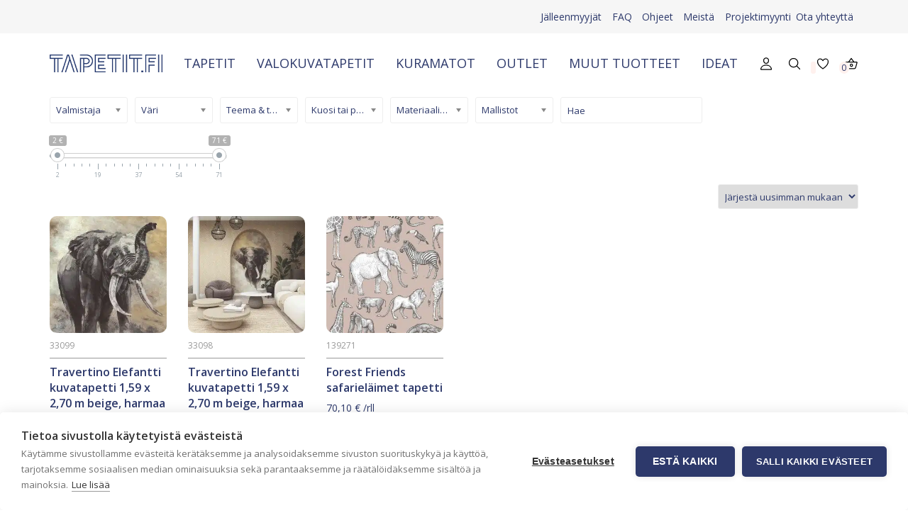

--- FILE ---
content_type: text/css
request_url: https://www.tapetit.fi/wp-content/themes/mysteerio/style.css?ver=37
body_size: 5516
content:
/*

Theme Name: Mysteerio Default
Version: 1.0
Author: TPRemes
Author URI: http://www.mysteerio.fi

*/

body.theme-mysteerio {
    font-size: 16px;
}

.navbar-logo img {
    height: 25px;
}
div#mobile-logo {
    width:auto!important;
}
body.theme-mysteerio .woocommerce button.button, body.theme-mysteerio .woocommerce a.button {
    padding: 10px 20px;
}
@media (max-width: 500px) {
    body.theme-mysteerio #sb_instagram.sbi_mob_col_1 #sbi_images {
        grid-template-columns: 1fr 1fr;
        gap: 1%!important;
    }
    body.theme-mysteerio #sb_instagram .sbi_photo {
        height: 50vw!important;
    }
}
/* Desktop header */
.header-desktop {
    height: auto!important;
    z-index:41!important;
}
.main-head-2.main-header ul.top-menu {
    display: flex;
    flex-direction: row;
}
.navbar-toprow.navbar-toprow-v2 {
    display: flex;
    align-items: center;
    justify-content: flex-end;
    background: #F6F6F6;
    padding: 0 70px;
}
.navbar-toprow.navbar-toprow-v2 .toppest-wrap-menu {
    padding-right: 0;
}
.navbar-toprow.navbar-toprow-v2 .toppest-wrap-menu li {
    border-left: 0 !important;
}
.navbar-toprow.navbar-toprow-v2 .toppest-wrap-menu li a {
    text-transform: none;
}
#main-navbar.main-header.page-container.main-head-2 {
    display: flex;
    justify-content: space-between;
    align-items: center;
    max-width: 100%;
    width: auto;
    padding: 30px 0;
    margin: 0 70px;
}
.flex-menu {
    display: flex;
    align-items: center;
    justify-content: flex-end;
}
.main-header .flex-menu .flex-menu-icon {
    margin-right: 20px;
    height: 20px;
    width: 20px;
}
#main-navbar.main-header ul.top-menu li {
    background: white;
    color: #2d396b;
    border: 0;
    margin-right: 30px;
}
#main-navbar.main-header ul.top-menu li a {
    color: #2d396b;
    font-size: 18px;
}
#head-logo {
    height: 25px;
}
div#n2-ss-2 .nextend-arrow-animated-fade {
    padding: 14px!important;
    border-radius: 3px!important;
    background: white!important;
}
.site-footer.grid {
    grid-template-columns: repeat(2, 1fr);
}
.site-footer-left.site-footer-left-2 {
    grid-column: 1;
    padding-right: 30px;
}
.site-footer-right.site-footer-right-2 {
    display: flex;
    flex-wrap: wrap;
    grid-column: 2 / 2;
}
.footer-upper.grid .footer-ajankohtaista ul {
    grid-template-columns: repeat(2, 1fr);
}
@media (max-width: 700px) {
     .footer-upper.grid .footer-ajankohtaista ul {
        grid-template-columns: repeat(1, 1fr);
    }   
}

body main.main-front-page {
    max-width: 1200px!important;
    /*width: 100%!important;*/
    margin: 0 auto;
}
body .main-product-page {
    padding: 0;
    margin-left: 70px;
    margin-right: 70px;
}
body .main-product-page .page-container {
    max-width: unset!important;
    width: 100%!important;
}
body .main-product-page .page-container .archive-products-wrap ul.products {
    grid-gap: 30px;
}

ul.products li.product .resale-price-display, ul.products li.product .woocommerce-LoopProduct-link.woocommerce-loop-product__link {
    display: flex;
    flex-direction: column;
}
ul.products li.product .woocommerce-LoopProduct-link.woocommerce-loop-product__link img, ul.products li.product .woocommerce-LoopProduct-link.woocommerce-loop-product__link picture {
    order: -2;
}
ul.products li.product .woocommerce-LoopProduct-link.woocommerce-loop-product__link .product-loop__sku {
    color: #999999;
    font-size: 12px;
    font-weight: 400;
    order: -1;
    padding: 9px 0;
    border-bottom: 1px solid #999999;
}
ul.products li.product .resale-price-display h2.woocommerce-loop-product__title {
    font-size: 18px;
    font-weight: 400;
    line-height: 17px;
    padding: 0;
    margin: 8px 0;
}
ul.products li.product .resale-price-display span.price {
    display: flex;
    flex-direction: row;
    align-items: flex-end;
    flex-wrap: wrap;
}
ul.products li.product .resale-price-display span.price span.woocommerce-Price-amount.amount {
    order: -1;
    font-size: 20px;
    line-height: 25px;
    font-weight: 500;
    margin-right: 9px;
}
ul.products li.product .resale-price-display span.price s {
    text-decoration: none;
    color: #999999;
    font-size: 16px;
    font-weight: 500;
    margin-right: 9px;
}
body.woocommerce.theme-mysteerio ul.products li.product a img {
    /* border-radius: 0px; */
    margin-bottom: 0px;
}

body.woocommerce.theme-mysteerio #sidebar-primary {
    position: relative!important;
    display: block!important;
    width: auto!important;
    border: 0!important;
    box-shadow: unset!important;
    height: auto!important;
    margin: 0 70px 40px 70px;
    padding: 0!important;
    z-index: 40;
}
body.woocommerce.theme-mysteerio #sidebar-primary #sidebar-close {
    display: none;
}
body.woocommerce.theme-mysteerio #sidebar-primary #woof_widget-4 h3.widget-title {
    display: none;
}
body.woocommerce.theme-mysteerio #sidebar-primary #woof_widget-4 .woof_redraw_zone {
    display: flex;
    flex-direction: row;
    align-items: flex-end;
    flex-wrap: wrap;
}
body.woocommerce.theme-mysteerio #sidebar-primary #woof_widget-4 .woof_redraw_zone .woof_container {
    max-width: 100px!important;
    margin-right: 20px;
}
body.woocommerce.theme-mysteerio #sidebar-primary #woof_widget-4 .woof_text_search_container.woof_container.woof_container_woof_text {
    max-width: unset!important;
    width: 200px!important;
    order: 10;
    margin-bottom: 12px;
}
body.woocommerce.theme-mysteerio #sidebar-primary #woof_widget-4 .woof_submit_search_form_container {
    order: 4000;
    flex-direction: row;
}
body.woocommerce.theme-mysteerio #sidebar-primary #woof_widget-4 .woof_redraw_zone .woof_price3_search_container.woof_container.woof_price_filter {
    max-width: unset!important;
    width: 250px!important;
    order: 20;
}
body.woocommerce.theme-mysteerio #sidebar-primary #woof_widget-4 .woof_redraw_zone .chosen-container-single .chosen-single,
body.woocommerce.theme-mysteerio #sidebar-primary #woof_widget-4 .woof_redraw_zone .woof_container .woof_container_inner input[type="search"] {
    background: white;
    border: 1px solid #EEEEEE!important;
    border-radius: 3px;
    color: #2D396B;
    height: 35px !important;
    line-height: 35px !important;
    font-weight: 500!important;
    font-family: "Open Sans", sans-serif;
    box-shadow: unset;
}
body.woocommerce.theme-mysteerio #sidebar-primary #woof_widget-4 .woof_redraw_zone .woof_container .woof_container_inner input[type="search"] {
    height: 37px !important;
    font-size: 13px;
}
body.woocommerce.theme-mysteerio #sidebar-primary #woof_widget-4 .woof_redraw_zone .woof_container .woof_container_inner input[type="search"]::placeholder {
    color: #2D396B;
}
body.woocommerce.theme-mysteerio #sidebar-primary #woof_widget-4 .woof_redraw_zone .chosen-container-single .chosen-single span {
    font-size: 13px!important;
    font-family: "Open Sans", sans-serif;
}
body.woocommerce.theme-mysteerio .chosen-container-single .chosen-single div b {
    background-position: 0 8px !important;
}

body .footer-upper .footer-ajankohtaista.page-container ul {
    grid-column-gap: 30px;
}
body .footer-upper .footer-ajankohtaista.page-container ul li {
    display: flex;
    flex-direction: column;
    height: auto;
}
body .footer-upper .footer-ajankohtaista.page-container ul li a.short-post-image-wrap {
    order: -1;
}
body .footer-upper .footer-ajankohtaista.page-container ul li a.short-post-title {
    padding: 10px 0 0 0;
    font-size: 20px;
    font-weight: 500;
    line-height: 28px;
}
body .footer-upper .footer-ajankohtaista.page-container ul li a.short-post-excerpt {
    padding: 5px 0 20px 0;
    font-size: 14px;
    font-weight: 400;
}

body .page-container {
    max-width: 1200px;
}
#show-my-filters2.mobile-show-my-filters {
    display: none!important;
}
#mobile-search .search-field {
    border-top: unset!important;
    border-right: unset!important;
    border-left: unset!important;
    background: #F6F6F6;
    color: #2d396b;
    font-style: normal;
}
.smart-search-results .smart-search-post-icon img {
    max-height: 50px!important;
}
.smart-search-results .smart-search-view-all-holder {
    width: 100%!important;
}
.smart-search-results .smart-search-view-all-holder a {
    width: 100%!important;
}
#jalleenmyyntiblock .smart-search-results .smart-search-post-icon {
    margin-right: 10px;
}
#jalleenmyyntiblock .smart-search-results .smart-search-post-holder {
    font-size: 12px;
}
#jalleenmyyntiblock .smart-search-results .smart-search-post-title {
    text-align: right;
}
body.woocommerce.theme-mysteerio form.woocommerce-ordering {
    position: absolute;
    right: 70px;
    transform: translateY(calc(-100% + -10px));
    z-index: 40;
}

#jalleenmyyntiblock {
    position: fixed;
    bottom: 0;
    left: 0;
    right: 0;
    z-index: 4004040;
    background-color: #2D396B;
    box-shadow: rgba(50, 50, 93, 0.25) 0px -20px 100px -20px, rgba(0, 0, 0, 0.3) 0px -20px 60px -30px;
}
#jalleenmyyntiblock .jm-container {
    max-width: 1200px;
    margin: 0 auto;
    padding: 20px 0;
    display: flex;
    flex-direction: row;
    align-items: center;
    justify-content: space-between;
}
#jalleenmyyntiblock .jm-container #search {
    margin-left: 20px;
}
#jalleenmyyntiblock .jm-container #search form input.search-field {
    background: white;
    border-radius: 3px;
    color: #2d396b;
    font-style: normal;
}
#jalleenmyyntiblock .jm-container .a_btn {
    padding: 10px 20px;
    background: white;
    border-radius: 3px;
    margin-right: 20px;
    font-size: 13px;
    font-weight: 500;
    line-height: 43px;
}
#jalleenmyyntiblock .jm-container #search .smart-search-results.has-viewall-button {
    transform: translateY(calc(-100% - 38px));
}
#jalleenmyyntiblock .jm-container #search .smart-search-results.has-viewall-button .smart-search-view-all-holder {
    width: 200px!important;
}
#jalleenmyyntiblock .search-form {
    margin-bottom:0;
}
body.theme-mysteerio .main-front-page .other-grid {
    grid-template-columns: repeat(3, 1fr);
}
body.theme-mysteerio.page-template-template-other-php .other-grid {
    width: auto;
}
body.theme-mysteerio .footer-box {
    flex: 1;
}
@media (min-width: 1200px) {
    body.theme-mysteerio .main-front-page .other-grid {
        grid-template-columns: repeat(6, 1fr);
    }
}
div.header-buffer {
    height: 137px;
}
@media (max-width: 1150px) {
    #main-navbar.main-header ul.top-menu li {
        margin-right: 15px;
    }
}
@media (max-width: 1100px) {
    div.product-data {
        margin: 15px!important;
    }
    body.woocommerce.theme-mysteerio.single-product .product-data .woocommerce-tabs .tabs.wc-tabs {
        margin: 0!important;
    }
}
@media (max-width: 991px) {
    div.header-buffer {
        display: none!important;
    }
    footer .site-footer-outer-wrap {
        padding: 2vh;
    }
    footer .site-footer.grid {
        grid-template-columns: repeat(1, 1fr);
    }
    footer .site-footer.grid .site-footer-right.site-footer-right-2 {
        grid-column: 1;
    }
}
@media (max-width: 700px) {
    body.theme-mysteerio .main-front-page .other-grid {
        grid-template-columns: repeat(2, 1fr);
    }
    body.theme-mysteerio #product-box {
        /*background-size: auto 300px!important;*/
        background-size: 0px!important;
    }
    body.theme-mysteerio div#img-container {
        visibility: visible!important;
        width: auto!important;
    }
    #product-box .summary-box .summary.entry-summary {
        /*width: auto!important;*/
        /*margin: 60px 15px 30px 15px!important;*/
        /*padding: 30px 15px 15px 15px!important;*/
        width: auto !important;
        margin: 300px 0 0 0 !important;
        padding: 15px !important;
    }
    body.woocommerce.theme-mysteerio #sidebar-primary #woof_widget-4 .woof_redraw_zone .woof_container {
        max-width: 32% !important;
        margin-right: 1%;
    }
    body.woocommerce.theme-mysteerio form.woocommerce-ordering {
        position: relative;
        right: unset;
        transform: none;
        float: left;
    }
}
@media (max-width: 500px) {
    body.theme-mysteerio .footer-box:last-of-type {
        flex: unset;
        width: 100%;
        margin-top: 20px;
    }
    body.woocommerce.theme-mysteerio #sidebar-primary {
        margin: 0 10px!important;
    }
    body .main-product-page {
        margin: 30px 10px 0 10px;
    }
    body .main-product-page .page-container .archive-products-wrap ul.products {
        grid-gap: 10px;
    }
    ul.products li.product .resale-price-display h2.woocommerce-loop-product__title {
        font-size: 16px;
        line-height: 1;
    }
    /*body.woocommerce.theme-mysteerio form.woocommerce-ordering {
        right: 10px!important;
    }*/
    body.woocommerce.theme-mysteerio #sidebar-primary #woof_widget-4 .woof_redraw_zone .woof_price3_search_container.woof_container.woof_price_filter, body.woocommerce.theme-mysteerio #sidebar-primary #woof_widget-4 .woof_text_search_container.woof_container.woof_container_woof_text {
        width: 100%!important;
    }
}
@media (max-width: 400px) {
    #mobile-logo {
        width: 120px!important;
    }
    .main-product-page .page-container .archive-products-wrap ul li.product {
        width: auto;
    }
    ul.products li.product .resale-price-display span.price {
        flex-wrap: wrap;
    }
}
h3 a.all-p-link {
    font-size: 14px;
    text-transform: uppercase;
    float: right;
}
body.page-id-22 h3.wp-block-heading {
    /* display: flex;
    justify-content: space-between;
    align-items: flex-end; */
}
h2 a.all-p-link {
    font-size: 14px;
    text-transform: uppercase;
    float: right;
}
body.page-id-22 h2.wp-block-heading {
    display: flex;
    justify-content: space-between;
    align-items: flex-end;
}

body #tapettilaskuri-id {
    /* #2d396b */
    border: 1px solid gainsboro;
    border-radius: 3px;
}
form.tapettilaskuri-form div.form-group {
    margin-bottom: 4px;
    display: flex;
    align-items: center;
    justify-content: space-between;
}
form.tapettilaskuri-form label {
    font-size: 16px;
    line-height: 1;
}
form.tapettilaskuri-form input.form-control {
    background: white;
    border: 1px solid #EEEEEE !important;
    border-radius: 3px;
    color: #2D396B;
    padding: 3px 10px;
    float: unset;
}
form.tapettilaskuri-form input.form-control::placeholder {
    color: #2D396BB3;
}
form.tapettilaskuri-form button.tpt-button-default {
    border: unset;
    font-size: 16px;
}
span#tapettirulla-result {
    display: block;
    margin-top: 25px;
    font-size: 14px;
    line-height: 1;
}
span#tapettirulla-result ul li {
    margin-bottom: 3px;
}
.woocommerce button.button.woof_reset_search_form {
    border-radius: 3px;
    line-height: 1;
    font-size: 13px;
    font-weight: 500 !important;
    font-family: "Open Sans", sans-serif;
    box-shadow: unset;
}
@media (max-width: 768px) {
    body #tapettilaskuri-id {
        left: 30px;
        right: 30px;
        transform: unset;
        top: 40px;
        font-size: 13px;
        max-width: unset;
    }
    h2.tapettilaskuri__title {
        font-size: 16px;
    }
    form.tapettilaskuri-form label {
        font-size: 13px;
    }
    span#tapettirulla-result {
        font-size: 13px;
    }
}
body.woocommerce-checkout form.checkout.woocommerce-checkout {
    display: flex;
    justify-content: space-around;
    flex-wrap: wrap;
}
body.woocommerce-checkout form.checkout.woocommerce-checkout div.woocommerce-NoticeGroup.woocommerce-NoticeGroup-checkout {
    width:100%;
}
body.woocommerce-checkout h3#order_review_heading {
    display: none;
}
body.woocommerce-checkout .woocommerce .col2-set, .woocommerce-page .col2-set, body.woocommerce-checkout #order_review {
    width: 49%;
}
body.woocommerce-checkout .woocommerce .col2-set .col-2, .woocommerce-page .col2-set .col-2, body.woocommerce-checkout .woocommerce .col2-set .col-1, .woocommerce-page .col2-set .col-1 {
    width: 100%;
    float: unset;
}
@media (max-width: 850px) {
    body.woocommerce-checkout form.checkout.woocommerce-checkout {
        flex-direction: column;
    }
    body.woocommerce-checkout .woocommerce .col2-set, .woocommerce-page .col2-set, body.woocommerce-checkout #order_review {
        width: 100%;
    }
}
/* Desktop header end */

/* Mobile header */
#menu-main-mobile li.menu-item {
    padding: 10px;
    font-size: 14px;
}
/* Mobile header end */

/* Product page */
body.woocommerce.theme-mysteerio.single-product #primary {
    max-width: unset;
    width: auto;
    padding: 0;
    margin: 0;
}
body.woocommerce.theme-mysteerio.single-product #primary #main {
    padding: 0;
    margin: 0;
}
#product-box {
    overflow: auto;
    min-height: 75vh;
    /* background-size: 100% auto; */
    background-size: cover;
    background-repeat: no-repeat;
    background-position: center;
}
#product-box.second-option {
    overflow: auto;
    min-height: 75vh;
    background-size: 50% auto;
    background-repeat: no-repeat;
    background-position: left;
}
#product-box .summary-box .summary.entry-summary {
    background: white;
    margin: 100px 60px 80px 0;
    padding: 30px 15px 15px 60px;
    box-shadow: rgba(17, 12, 46, 0.15) 0px 0px 15px 0px;
    width: 600px;
    font-size: 15px;
    position: relative;
}
#product-box .summary-box .summary.entry-summary h1 {
    font-size: 20px;
    font-weight: 500;
    line-height: 1.4;
}
#product-box .summary-box .summary.entry-summary p, #product-box #product_total_price {
    margin: 3px 0;
}
#product-box #product_total_price {
    display: none!important;
}
div.product-data {
    max-width: 1100px;
    margin: 40px auto 0 auto;
}
.woocommerce-breadcrumb {
    display: none;
}
body.woocommerce.theme-mysteerio.single-product nav.woocommerce-breadcrumb a, body.woocommerce.theme-mysteerio.single-product nav.woocommerce-breadcrumb {
    color: #BBBBBB;
    font-weight: 500;
    font-size: 15px;
}
body.woocommerce.theme-mysteerio.single-product form.cart {
    padding: 1em 0;
    border-top: 1px solid #BBBBBB;
    border-bottom: 1px solid #BBBBBB;
    margin: 1em 0;
}
body.woocommerce.theme-mysteerio.woocommerce #main .tpr-product-wrapper div.product form.cart .variations select {
    border: 1px solid gainsboro;
    padding-left: 1em;
}
@media (max-width: 850px) {
    body.woocommerce.theme-mysteerio.woocommerce #main .tpr-product-wrapper form.variations_form.cart {
        width: auto;
    }
    body.woocommerce.theme-mysteerio.woocommerce #main .tpr-product-wrapper div.product form.cart .variations select {
        width: 100%;
        min-width: unset;
    }
}
body.woocommerce.theme-mysteerio.single-product .single_variation_wrap {
    margin: 1em 0;
}
body.woocommerce.theme-mysteerio.single-product #main .tpr-product-wrapper .tinv-wraper.tinv-wishlist {
    margin: 0;
    display: flex;
    flex-direction: row;
}
body.woocommerce.theme-mysteerio.single-product #main  .tinvwl_add_to_wishlist_button.tinvwl-icon-custom.tinvwl-position-after {
    background: white;
    display: flex;
    justify-content: center;
    align-items: center;
}
body.woocommerce.theme-mysteerio.single-product #main .tinvwl_add_to_wishlist_button.tinvwl-icon-custom.tinvwl-position-after.inited-add-wishlist.tinvwl-product-in-list {
    background: #2d396b;
}
body.woocommerce.theme-mysteerio.single-product #main .tinvwl_add_to_wishlist_button.tinvwl-icon-custom.tinvwl-position-after.inited-add-wishlist.tinvwl-product-in-list img {
    filter: grayscale(0) contrast(0.5) brightness(10);
}
body.woocommerce.theme-mysteerio.single-product #main .tpr-product-wrapper .tinvwl_add_to_wishlist_button, body.woocommerce.theme-mysteerio.single-product #main .tpr-product-wrapper .single_add_to_cart_button {
    width: auto;
    padding: 14px;
    margin-top: 0;
    margin-right: 10px;
    border-radius: 0;
    line-height: 1;
    height: 48px;
}
body.woocommerce.theme-mysteerio.single-product .woocommerce-variation-price {
    margin-top: 0;
}
body.woocommerce.theme-mysteerio.single-product .woocommerce-variation-price span.price ins {
    font-weight: 500;
    text-decoration: none;
}
body.woocommerce.theme-mysteerio.single-product #main .tpr-product-wrapper .tinvwl_add_to_wishlist_button img {
    margin: 0!important;
}
body.woocommerce.theme-mysteerio.single-product #main .tpr-product-wrapper .tinvwl_add_to_wishlist_button span.tinvwl_add_to_wishlist-text {
    display: none;
}
body.woocommerce.theme-mysteerio.single-product .contact-btn {
    color: #999999;
    background: #ececec;
    padding: 8px 16px;
    margin-top: 30px;
    display: block;
    width: fit-content;
    text-decoration: none;
    border-radius: 3px;
    font-weight: 400;
}
div.product-instructions-wrap {
    width: 100%;
    display: grid;
    grid-template-columns: 1fr 1fr;
    align-items: center;
    margin: 2em 0;
}
div.product-instruction-help {
    text-align: right;
}
div.product-instruction-download {
    text-align: left;
    margin-top: 5px;
}
p.breadcrumb-span {
    display: inline-block;
    margin: 0 0 0 2px!important;
}
p.breadcrumb-span::first-letter {
    color: #BBBBBB!important;
    margin-left: 2px;
}
a#show-tapettilaskuri {
    position: relative;
    left: unset;
    color: #23376d;
    background-color: white;
    border-radius: 5px;
    padding: 0;
    z-index: 2;
    margin: 3px 0;
    font-weight: 400;
    margin-top: 10px;
    display: block;
    text-align: left;
}
a#show-tapettilaskuri:hover {
    color: #23376d;
    background-color: white;
}
div.tapettilaskuri {
    left: 50%;
    top: 50%;
    transform: translate(-50%, -50%);
}

body.woocommerce.theme-mysteerio.single-product .product-data .woocommerce-tabs .tabs.wc-tabs {
    padding: 8px 0;
    /*border-top: 1px solid #EEEEEE;*/
    border-top: unset;
    border-bottom: 1px solid #EEEEEE;
    margin-left: calc((100vw - 1115px) / 2 * -1);
    margin-right: calc((100vw - 1115px) / 2 * -1);
    padding-left: calc((100vw - 1100px) / 2);
}
body.woocommerce.theme-mysteerio.single-product .product-data .woocommerce-tabs p, body.woocommerce.theme-mysteerio.single-product .product-data .woocommerce-tabs ul, body.woocommerce.theme-mysteerio.single-product .product-data .woocommerce-tabs li {
    font-size: 16px;
}
body.woocommerce.theme-mysteerio.single-product .product-data .woocommerce-tabs .tabs.wc-tabs li:first-of-type {
    padding-left: 4px;
}
body.woocommerce.theme-mysteerio.single-product .product-data .woocommerce-tabs .tabs.wc-tabs li {
    border: none;
    background: white;
}
body.woocommerce.theme-mysteerio.single-product .product-data .woocommerce-tabs .tabs.wc-tabs li.active a {
    color: #000000;
}
body.woocommerce.theme-mysteerio.single-product .product-data .woocommerce-tabs .tabs.wc-tabs li a {
    color: #999999;
}
body.woocommerce.theme-mysteerio.single-product .product-data .woocommerce-tabs .tabs.wc-tabs::after, .product-data .woocommerce-tabs .tabs.wc-tabs li::after,
body.woocommerce.theme-mysteerio.single-product .product-data .woocommerce-tabs .tabs.wc-tabs::before, .product-data .woocommerce-tabs .tabs.wc-tabs li::before {
    display: none;
}
body.woocommerce.theme-mysteerio.single-product .single-product-resale-btn-wrap {
    margin: 0;
    display:none;
}
body.woocommerce.theme-mysteerio.single-product .modified-price-display.modified-price-display-copy {
    font-size: 1.25em;
    margin-bottom: 18px;
    text-decoration: underline;
}
body.woocommerce.theme-mysteerio.single-product  table.woocommerce-product-attributes.shop_attributes  {
    font-size: 14px;
}
body.woocommerce.theme-mysteerio.single-product  table.woocommerce-product-attributes.shop_attributes .woocommerce-product-attributes-item__label {
    text-align: left;
}
body.woocommerce.theme-mysteerio.single-product  table.woocommerce-product-attributes.shop_attributes td p {
    font-size: 14px;
    font-style: normal;
}
body.woocommerce.theme-mysteerio.single-product #main .tpr-product-wrapper a.single-product-resale-btn {
    width: auto;
    font-size: 15px;
    padding: 0;
    background: white;
    border: 0;
    text-align: left;
    font-weight: 600;
    letter-spacing: normal;
    text-decoration: underline;
}
body.woocommerce.theme-mysteerio.single-product #main .tpr-product-wrapper .quantity .qty {
    border-radius: 0;
}
body.woocommerce.theme-mysteerio.single-product #main .product-symbols-wrap {
    display: flex;
    flex-direction: row;
}
body.woocommerce.theme-mysteerio.single-product #main .product-symbols-wrap img {
    border: 1px solid #BBBBBB;
    height: 27px;
    margin-right: 15px;
    padding: 2px;
}
body.woocommerce.theme-mysteerio.single-product #product-box .before-summary-box {
    display: block!important;
}
#product-box .before-summary-box a#show-tapettilaskuri {
    display: none;
}
#product-box .before-summary-box .woocommerce-product-gallery.woocommerce-product-gallery--with-images.images {
    display: flex;
    flex-direction: column;
    position: absolute;
}

#product-box .before-summary-box .woocommerce-product-gallery.woocommerce-product-gallery--with-images.images div.flex-viewport,
#product-box .before-summary-box .woocommerce-product-gallery.woocommerce-product-gallery--with-images .woocommerce-product-gallery__wrapper {
    display: none;
}
#product-box .before-summary-box .woocommerce-product-gallery.woocommerce-product-gallery--with-images.images .woocommerce-product-gallery__trigger {
    position: relative;
    top: unset;
    left: unset;
    right: unset;
    display: flex;
    justify-content: center;
    align-items: center;
    margin: 10px;
    text-align: center;
}
#product-box .before-summary-box .woocommerce-product-gallery.woocommerce-product-gallery--with-images.images .woocommerce-product-gallery__trigger.modified-trigger img {
    width: 25px;
}
#product-box .before-summary-box .woocommerce-product-gallery.woocommerce-product-gallery--with-images.images .woocommerce-product-gallery__trigger::before,
#product-box .before-summary-box .woocommerce-product-gallery.woocommerce-product-gallery--with-images.images .woocommerce-product-gallery__trigger::after {
    display: none!important;
}
#product-box .before-summary-box .woocommerce-product-gallery.woocommerce-product-gallery--with-images.images ol.flex-control-nav.flex-control-thumbs {
    display: flex;
    flex-direction: column;
}
body.woocommerce.theme-mysteerio.single-product div.product div.images .flex-control-thumbs li img {
    width: 90px;
    height: 90px;
    border: 2px solid white;
    margin: 10px;
    opacity: 1;
    box-sizing: border-box;
}
body.woocommerce.theme-mysteerio.single-product div.product div.images .flex-control-thumbs li img.flex-active {
    border: 5px solid white;
}
div.social-share ul {
    display: none!important;
}
table.woocommerce-product-attributes.shop_attributes tr.woocommerce-product-attributes-item {
    display: table-row;
}
div.product_meta span.tagged_as {
    margin-top: 2em;
    display: block;
}
#product-img {
    /*display: none;
    float: left;
    width: calc(100% - 800px);*/
    max-height: 100%;
}
#product-box {
    overflow: unset;
}
div.summary-box {
    display: flex;
}
div#img-container {
    /* max-height: calc(95vh - 137px); */
    padding-left: 130px;
    margin-right: -20px;
}
div#product-box div.summary-box div.summary.entry-summary {
    min-width: 600px;
    height: fit-content;
    margin: 60px 60px 60px 0;
}
body.woocommerce.theme-mysteerio.single-product div.product div.images ol.flex-control-thumbs li img.flex-active {
    border: 5px solid #eee;
}
@media (min-width: 1300px) {
    #product-img {
        width: 40vw;
    }
}
@media (max-width: 1300px) {
    div.summary-box {
        flex-direction: column;
    }
    div#img-container {
        width: auto;
        padding: 0 130px;
        margin-right: 0;
    }
    div#product-box div.summary-box div.summary.entry-summary {
        margin: 0 auto;
        width: 90%;
    }
}
body.woocommerce span.onsale {
        top: 2em;
        left: 5em;
    }
@media (max-width: 850px) {
    body.woocommerce span.onsale {
        top: .5em;
        right: .5em;
    }
    div.product-instructions-wrap {
        grid-template-columns: 1fr;
    }
    .woocommerce #main .tpr-product-wrapper form.variations_form.cart {
        width: auto;
    }
    .woocommerce #main .tpr-product-wrapper div.product form.cart .variations select {
        width: auto;
        max-width: 100%;
        min-width: 100%;
    }
    div.product-instruction-help {
        text-align: left;
        margin: 10px 0;
    }
    #product-box .before-summary-box .woocommerce-product-gallery.woocommerce-product-gallery--with-images.images ol.flex-control-nav.flex-control-thumbs {
    max-height: 165px;
    overflow-y: scroll;
    }
    div#product-box div.summary-box div.summary.entry-summary {
        margin: -30px 10px 10px 10px!important;
        width: auto;
        min-width: auto;
    }
    #product-box .summary-box .summary.entry-summary {
        float: unset;
        margin: -30px 10px 10px 10px!important;
        width: auto;
        border-bottom: 1px solid #EEEEEE;
        z-index: 300;
        position: relative;
        min-width:fit-content;
    }
    div#img-container {
        padding: 0 0px;
    }
    #product-img {
        float: unset;
        display: block;
        width: 100%;
        height: auto;
    }
    body.woocommerce.theme-mysteerio.single-product div.product div.images .flex-control-thumbs li img {
        width: 40px;
        height: 40px;
        margin: 5px;
    }
}
/* Product page end */


.tinv-wishlist .tinvwl-table-manage-list thead th {
    text-align:left;
    border-bottom: 1px solid #2d396b;
}
.tinv-wishlist .tinvwl-table-manage-list .product-date, .tinv-wishlist .tinvwl-table-manage-list .product-stock {
    display: none;
}
.tinv-wishlist .tinvwl-table-manage-list td.product-action button, .tinv-wishlist .tinvwl-table-manage-list button {
    font-size: 0.8em!important;
}
.tinv-wishlist .tinvwl-table-manage-list a {
    text-decoration: none!important;
}
.tinv-wishlist .tinvwl-table-manage-list .tinvwl-to-right.look_in {
    text-align: left;
    width: 100%;
}
.tinv-wishlist .tinvwl-table-manage-list button[name="tinvwl-action-product_selected"] {
    display:none;
}
.tinv-wishlist .tinvwl-table-manage-list tbody td {
    border-bottom: 1px solid gainsboro;
}
.tinv-wishlist table.tinvwl-table-manage-list {
    border-collapse: collapse;
}


.longtext {
    display: -webkit-box;
    -webkit-line-clamp: unset;
    -webkit-box-orient: vertical;
    overflow: hidden;
    text-overflow: ellipsis;
    white-space: normal;
}
.show-more {
    display: none;
}

@media (max-width: 700px) {
    .longtext {
        -webkit-line-clamp: 2; /* Apply the two-line limit on smaller screens */
    }
    
    .show-more {
        display: block;
        margin-top: -10px;
        cursor: pointer;
        margin-bottom: 20px;
    }
}

.theme-mysteerio .front-page__hero--desktop, .shortcode-responsive-tablet, .shortcode-responsive-tabletop {
    display: block!important;
}
.theme-mysteerio .front-page__hero--mobile, .shortcode-responsive-mobile {
    display: none!important;
}

p.woocommerce-store-notice.store-heading-notice {
    top: unset;
    position: fixed;
    background: #2d396b;
}

@media (max-width: 600px) {
    .theme-mysteerio .n2-ow {
        font-size: 16px!important;
        letter-spacing:1px!important;
        line-height:1!important;
    }
    .theme-mysteerio p.n2-ow, .theme-mysteerio .n2-ss-item-content p {
        font-size: 14px!important;
        letter-spacing:1px!important;
        line-height:1!important;
    }
}

div.other-grid-title {
    font-size: 18px;
    padding: 1vh 0;
    text-align: center;
    padding-bottom: 4vh;
}
body.theme-mysteerio .single-content * {
    font-size: 16px;
}

body.theme-mysteerio.page-id-135 h2.wp-block-post-title {
    text-align: center;
    font-size: 18px;
}

.main-front-page .other-grid-image img {
    width: 100%;
    height: 40vw;
    object-fit: cover;
    border-radius: 10px;
}
@media screen and (min-width: 992px) {
    .main-front-page .other-grid-image img {
        height: 17vw;
        border-radius: 10px;
    }
}
@media screen and (min-width: 1200px) {
    .main-front-page .other-grid-image img {
        height: 10vw;
        border-radius: 10px;
    }
}

.main-product-page form.woocommerce-ordering select.orderby {
    font-size: 13px!important;
    border: 1px solid #EEEEEE!important;
    height: 35px !important;;
    font-weight: 500 !important;
    border-radius: 3px;
}

body.page-id-37985 .woocommerce .shop_table .product-thumbnail img {
    max-width: 150px;
}
body.page-id-37985 .woocommerce .cart-collaterals {
    display: flex;
    flex-direction: column-reverse;
    align-items: flex-end;
}
body.page-id-37985 .woocommerce .cart-collaterals .cross-sells {
    width: 100%;
    float: unset;
}
body.page-id-37985 .woocommerce .cart-collaterals .cart_totals {
    width: 50%;
    float: unset;
}
body.page-id-37985 .woocommerce .cart-collaterals .cross-sells ul.products {
    display: flex;
    justify-content: space-between;
}
body.page-id-37985 .woocommerce .cart-collaterals .cross-sells ul.products li {
    margin: 0 10px;
    width: calc(20% - 10px);
}
.page-id-37985 p.extrainfo {
    font-size: 14px;
    font-style: italic;
}
.page-id-37985 .coupon label[for=coupon_code] {
    display:none;
}
.page-id-37985 button.button:disabled {
    color:white!important;
}
.page-id-37985 form#formid {
    margin-bottom: 1em;
}
.page-sku-add-to-cart #formid input[type=submit] {
    border-radius: 5px;
    border:none;
}
@media (max-width: 850px) {
    body.page-id-37985 .woocommerce .cart-collaterals .cart_totals {
        width: 100%;
    }
    body.page-id-37985 .woocommerce .cart-collaterals .cross-sells ul.products li {
        width: calc(50% - 10px);
    }
    body.page-id-37985 .woocommerce .cart-collaterals .cross-sells ul.products {
        flex-wrap: wrap;
    }
}

footer .footer-box a {
    font-weight: 400;
}
div.product-cat-muance {
    margin: -30px 0 50px 0;
}
@media (max-width: 500px) {
    div.product-cat-muance {
        margin: 10px 0 25px 0;
    }
}

body.home div.wp-block-cover {
    border-radius: 10px;
}
#sb_instagram {
    width: 100%!important;
}
#sb_instagram .sb_instagram_header, #sb_instagram #sbi_images {
    padding:15px 0px!important;
}
body.theme-mysteerio #sb_instagram #sbi_images .sbi_item {
    padding: 10px!important;
}
body.woocommerce-checkout #payment {
    box-shadow:unset;
    border: 1px solid rgba(0,0,0,.1);
}
body.woocommerce-checkout #payment ul.payment_methods .col-narrow li.paytrail-woocommerce-payment-fields--list-item {
    width:18%;
    margin:1%;
}
@media (max-width: 500px) {
    body.woocommerce-checkout #payment ul.payment_methods .col-narrow li.paytrail-woocommerce-payment-fields--list-item {
        width:23%;
        margin:1%;
    }
}
.awdr_cart_strikeout_line del {
    display: inline;
}

--- FILE ---
content_type: text/javascript
request_url: https://www.tapetit.fi/wp-content/themes/mysteerio/js/custom.js?ver=24
body_size: 3638
content:
jQuery('.gallery').each(function($) { // the containers for all your galleries
    jQuery(this).magnificPopup({
        delegate: 'a', // the selector for gallery item
        type: 'image',
        gallery: {
          enabled:true
        }
    });
});

// $=jQuery;

// $(window).on('load', function() {
//   $('flexslider').flexslider({
//     animation: "slide"
//   });
// });




// ------------------------------------------------------------------------
// Appis
// ------------------------------------------------------------------------

function addAnchorToHeadings() {
    const headings = document.querySelectorAll('body.home h2.wp-block-heading');
    headings.forEach(heading => {
        const textContent = heading.textContent.trim().toLowerCase();

        // Define a new anchor element to be inserted
        const anchor = document.createElement('a');
        anchor.href = "#"; // Default URL; modify this logic as needed
        anchor.target = "_blank"; // Optional: Open in a new tab
        anchor.rel = "noopener noreferrer"; // Optional: Improve security for external links
        anchor.innerText = "Kaikki tuotteet"; // Example anchor text
        anchor.classList.add('all-p-link');
        // Customize the anchor based on heading text content
        if (textContent.includes("valokuvatapetit")) {
            anchor.href = "/product-category/other/valokuvatapetit";
        } else if (textContent.includes("tapetit")) {
            anchor.href = "/product-category/tapetit";
        } else if (textContent.includes("muut") && textContent.includes("tuotteet")) {
            anchor.href = "/muut-tuotteet/";
        } else {
            // If no keywords match, add a default or placeholder link
            anchor.href = "#";
            anchor.style.display = 'none';
        }

        // Insert the anchor inside the heading element
        heading.appendChild(anchor);
    });
}
function updateImageURLs(loop = 0) {
    const images = document.querySelectorAll('img');
    let looping = true;
    images.forEach(image => {
        if (image.src.includes('tapetit.alinedev.fi')) {
            image.src = image.src.replace('tapetit.alinedev.fi', 'tapetit.fi');
            let looping = false;
        }
        // Check and update srcset attribute if it exists
        if (image.hasAttribute('srcset')) {
            const whole = image.getAttribute('srcset');
            if (whole.includes('tapetit.alinedev.fi')) {
                let srcsetValues = whole.split(', ');
                srcsetValues = srcsetValues.map(srcset => {
                    return srcset.replace('tapetit.alinedev.fi', 'tapetit.fi');
                });
                image.setAttribute('srcset', srcsetValues.join(', '));
                let looping = false;
            }
        }
    });
}
function fixPaginationLinks(loop = 0) {
    let looping = true;
    const links = document.querySelectorAll('a.page-numbers');
    if (links?.length > 0) {
        links.forEach(link => {
            link.classList.remove('page-numbers');
            link.classList.add('page-numberz');
        });
        looping = false;
    }
}

function getLastPartOfUrl(url) {
    // Split the URL by slashes
    const parts = url.split('/');

    // Filter out empty strings which can appear due to trailing slashes
    const nonEmptyParts = parts.filter(part => part !== '');

    // Get the last part of the array
    return nonEmptyParts[nonEmptyParts.length - 1];
}
function altInfoLinks(retries = 0) {
    if (retries > 10) {
        return;
    }
    const links = document.querySelectorAll('td.woocommerce-product-attributes-item__value a');
    if (links && links.length > 0) {
        // Loop through each <a> tag found
        links.forEach(link => {

            const parentTr = link.closest('tr');

            // Check if the parent <tr> has specific classes
            if (parentTr.classList.contains('woocommerce-product-attributes-item--attribute_pa_color')) {
                link.href = '/shop/?swoof=1&paged=1&pa_color=' + getLastPartOfUrl(link.href);
            } else if (parentTr.classList.contains('woocommerce-product-attributes-item--attribute_pa_brand')) {
                link.href = '/shop/?swoof=1&paged=1&pa_brand=' + getLastPartOfUrl(link.href);
            } else {
                // Create a new <span> element
                const span = document.createElement('span');

                // Copy the content from <a> to <span>
                span.innerHTML = link.innerHTML;

                // Optional: Copy any inline styles or classes from <a> to <span>
                span.style.cssText = link.style.cssText;
                span.className = link.className;

                // Replace the <a> tag with the <span> tag in the DOM
                link.parentNode.replaceChild(span, link);
            }

        });
    } else {
        setTimeout(() => {
            altInfoLinks(retries+1);
        }, 500)
    }
}
function convertWebpToJpg(imageUrl) {
    if (imageUrl.endsWith('.webp')) {
        return imageUrl.replace('.webp', '.jpg');
    }
    return imageUrl;
}
function setBG(retries = 0) {
    if (retries > 10) {
        return;
    }
    const productimg = document.querySelector('.woocommerce-product-gallery__image img');
    if (productimg && productimg.src.includes('tapetit.fi')) {
        const imgSrc = productimg.src.replace(/-\d+x\d+(?=\.[a-z]+$)/i, '');
        document.querySelector('#product-box').style.backgroundImage = "url("+convertWebpToJpg(imgSrc)+")";
        document.querySelector('#product-img').src = convertWebpToJpg(imgSrc);
        moveBreadcrumb();
    } else {
        setTimeout(() => {
            setBG(retries+1);
        }, 500)
    }
}
function moveBreadcrumb() {
    // Get the element to move
    var breadcrumb = document.querySelector('.woocommerce-breadcrumb');
    // Get the target container
    var summary = document.querySelector('.summary.entry-summary');

    if (breadcrumb && summary) {
        // Move the breadcrumb as the first child of the summary
        summary.insertBefore(breadcrumb, summary.firstChild);
        breadcrumb.style.display = 'block';

        const nodes = Array.from(breadcrumb.childNodes);
        const lastTextNode = nodes[(nodes.length-1)]
        if (lastTextNode) {
            const span = document.createElement('p');
            span.classList.add('breadcrumb-span')
            span.style.color = '#2d396b'; // Color for the last piece of non-link text
            span.textContent = lastTextNode.textContent.trim();
            lastTextNode.parentNode.replaceChild(span, lastTextNode);
        }

    }
    var elementToMove = document.getElementById('show-tapettilaskuri');
    var targetElement = document.querySelector('form.variations_form.cart');
    if (elementToMove && targetElement) {
        targetElement.parentNode.insertBefore(elementToMove, targetElement);
    }
    if (elementToMove && !targetElement) {
        var targetElement2 = document.querySelector('#product-box form.cart');
        if (targetElement2) {
            targetElement2.parentNode.insertBefore(elementToMove, targetElement2);    
        }
    }
}
function insertBreakAfterText() {
    // Select the element containing the text
    const spanElement = document.querySelector('span.tagged_as');

    // Check if the element exists to avoid errors
    if (spanElement) {
        // Split the content where you want to insert the <br> tag
        const parts = spanElement.innerHTML.split('Avainsanat tuotteelle');

        // Only proceed if splitting was successful (i.e., the text was found)
        if (parts.length > 1) {
            // Reassemble the content with the <br> tag inserted after the specified text
            spanElement.innerHTML = parts[0] + 'Avainsanat tuotteelle:<br>' + parts[1];
        }
    }
}
function removeAllEventListeners(element) {
    const clone = element.cloneNode(true);
    element.parentNode.replaceChild(clone, element);
    return clone;
}
function addOnclick(retry = 0) {
    // Select all thumbnail images
    const thumbnails = document.querySelectorAll('body.woocommerce.theme-mysteerio.single-product div.product div.images .flex-control-thumbs li img');
    if (retry < 10 && thumbnails?.length < 1) {
        setTimeout(() => {
            console.log('none found, retrying')
            addOnclick(retry+1)
        },200)
    }
    // Select the product box element
    const productBox = document.querySelector('body.woocommerce.theme-mysteerio.single-product #product-box');

    // Add click event listener to each thumbnail image
    thumbnails.forEach(function(thumbnail) {
        const cleanThumbnail = removeAllEventListeners(thumbnail); // Remove existing event listeners
        cleanThumbnail.addEventListener('click', function(event) {
            console.log('click', event)
            const all = document.querySelectorAll('img.flex-active');
            all.forEach(i => i.classList.remove('flex-active'))
            event.target.classList.add('flex-active');
            const src = thumbnail.src;
            const imgSrc = src.replace(/-\d+x\d+(?=\.[a-z]+$)/i, '');
            productBox.style.backgroundImage = `url(${convertWebpToJpg(imgSrc)})`;
            document.querySelector('#product-img').src = convertWebpToJpg(imgSrc);
        });
        cleanThumbnail.addEventListener('touchend', function(event) {
            console.log('touchend', event)
            const all = document.querySelectorAll('img.flex-active');
            all.forEach(i => i.classList.remove('flex-active'))
            event.target.classList.add('flex-active');
            const src = thumbnail.src;
            const imgSrc = src.replace(/-\d+x\d+(?=\.[a-z]+$)/i, '');
            productBox.style.backgroundImage = `url(${convertWebpToJpg(imgSrc)})`;
            document.querySelector('#product-img').src = convertWebpToJpg(imgSrc);
        });
    });
}
function manipulateGallery() {
    console.log('DOM fully loaded and parsed.');

    // Select all div elements with the class 'woocommerce-product-gallery__image'
    const galleryImages = document.querySelectorAll('div.woocommerce-product-gallery__image');

    // Check if gallery images are selected correctly
    if (galleryImages.length === 0) {
        console.error('No gallery images found.');
    } else {
        console.log('Gallery images found:', galleryImages.length);
    }

    // Update the data-thumb attribute of each selected div
    galleryImages.forEach(function(image) {
        const whole = image.getAttribute('data-thumb');
        if (whole.includes('tapetit.alinedev.fi')) {
            const newWhole = whole.replace('tapetit.alinedev.fi', 'tapetit.fi');
            image.setAttribute('data-thumb', newWhole);
            console.log('Updated data-thumb for:', image, newWhole);
        }
        const imgA = image.querySelector('a');
        if (imgA.href.includes('tapetit.alinedev.fi')) {
            imgA.href = imgA.href.replace('tapetit.alinedev.fi', 'tapetit.fi');
        }
    });
}
function manipulateElements() {
    // Select the element to be copied
    const originalElement = document.querySelector('div.modified-price-display');

    // Make a deep clone of the element
    const copiedElement = originalElement.cloneNode(true);
    copiedElement.classList.add('modified-price-display-copy');

    // Select the target element where the cloned element will be placed
    const targetElement = document.querySelector('form.cart div.quantity');

    // Insert the cloned element before the target element
    targetElement.parentNode.insertBefore(copiedElement, targetElement);

    // Remove all children except the <p> tag from the original element
    Array.from(originalElement.childNodes).forEach(child => {
        if (child.tagName !== 'P') {
            originalElement.removeChild(child);
        }
    });

    // Remove the <p> tag from the copied element
    const pTag = copiedElement.querySelector('p');
    if (pTag) {
        copiedElement.removeChild(pTag);
    }
}
function changeExpander() {
    const item = document.querySelector('a.woocommerce-product-gallery__trigger');
    if (item) {
        item.innerHTML = '<img src="https://tapetit.fi/wp-content/themes/mysteerio/images/iconsv2/expand-outline.svg">';
        item.classList.add('modified-trigger');
    }
}

addEventListener("DOMContentLoaded", (event) => {
    addAnchorToHeadings();
    fixPaginationLinks();
    moveStoreNotice();
    modifyLongtexts();
    
    if (window.location.href.indexOf("/tuote/") != -1) {
        setBG();
        manipulateElements();
        insertBreakAfterText();
        manipulateGallery();
        altInfoLinks();
        setTimeout(() => {
            addOnclick();
            changeExpander();
        }, 400)    
    }
    if (window.location.href.indexOf("/checkout") != -1) {
        setTimeout(() => {
            modCheckoutFunctionality();
        }, 900);
    }
});

function modifyLongtexts() {
    const longTexts = document.querySelectorAll('.longtext');
    if (longTexts?.length > 0) {
        longTexts.forEach(longText => {
            const showMoreLink = document.createElement('a');
    
            showMoreLink.href = 'javascript:void(0)';
            showMoreLink.classList.add('show-more');
            showMoreLink.innerText = 'Näytä lisää';
            
            // Insert the link after the paragraph
            longText.insertAdjacentElement('afterend', showMoreLink);
        
            // Add event listener to toggle text
            showMoreLink.addEventListener('click', function() {
                if (this.innerText === 'Näytä lisää') {
                    longText.style.display = 'block';
                    longText.style.webkitLineClamp = 'unset'; // Remove the line clamping
                    longText.style.overflow = 'visible'; // Show full text
                    this.style.display = 'none'; // Change text to "Show less"
                }
            });
        })
    }
}

function moveStoreNotice() {
    const storeNotice = document.querySelector('p.woocommerce-store-notice');
    const footer = document.querySelector('footer');
    const headerMobile = document.querySelector('header.mobile');
    if (storeNotice && footer && headerMobile) {
        if (footer.nextElementSibling === storeNotice) {
            storeNotice.classList.add('store-heading-notice');
            document.body.insertBefore(storeNotice, headerMobile);
        }
    }
}
function modCheckoutFunctionality() {
    // Create a new div element with id "maksamaan"
    const newDiv = document.createElement('div');
    newDiv.id = "maksamaan";
    newDiv.style.margin = "2px 0";
    newDiv.style.position = "relative";
    newDiv.style.top = "-200px";
    newDiv.textContent = "";
    console.log('modCheckoutFunctionality initiated')

    // Find the element to insert the new div above
    const targetElement = document.querySelector('div.woocommerce-terms-and-conditions-wrapper');
    if (targetElement) {
        targetElement.parentNode.insertBefore(newDiv, targetElement);
    } else {
        console.warn('Target element not found: div.woocommerce-terms-and-conditions-wrapper');
    }
    
    // Add click event to the specified elements
    const clickableElements = document.querySelectorAll('img.paytrail-woocommerce-payment-fields--list-item--img');
    clickableElements.forEach(element => {
        element.addEventListener('click', function() {
            console.log('Payment provider selected')
            const maksamaanElement = document.getElementById('maksamaan');
            if (maksamaanElement) {
                maksamaanElement.scrollIntoView({ behavior: 'smooth' });
            } else {
                console.warn('Element #maksamaan not found');
            }
        });
    });
}

--- FILE ---
content_type: text/javascript
request_url: https://www.tapetit.fi/wp-content/themes/mysteerio/js/main.js?ver=3.6
body_size: 3900
content:
document.addEventListener('DOMContentLoaded', function() {
  const button = document.querySelector('.mobile-show-my-filters');
  let isAnimating = false; // To prevent animation overlap

  window.addEventListener('scroll', () => {
      if (!isAnimating && button) {
          if (window.scrollY > 0) {
              button.style.top = '0';
          } else {
              button.style.top = '23vh';
          }
      }
  });

  if (button) {
  // Add a transition end event listener to reset the animation flag
  button.addEventListener('transitionend', () => {
      isAnimating = false;
  });

  // Prevent animation overlap by setting the flag when the button is clicked
  button.addEventListener('click', () => {
      isAnimating = true;
  });
  }
});

jQuery(document).ready(function () {
  // slick sliider.
  jQuery('.used-wallpapers-slider-wrapper').slick({
    dots: true,
    infinite: true,
    speed: 300,
    slidesToShow: 4,
    slidesToScroll: 4,
    responsive: [
      {
        breakpoint: 1024,
        settings: {
          slidesToShow: 3,
          slidesToScroll: 3,
          infinite: true,
          dots: true
        }
      },
      {
        breakpoint: 600,
        settings: {
          slidesToShow: 2,
          slidesToScroll: 2
        }
      },
      {
        breakpoint: 480,
        settings: {
          slidesToShow: 1,
          slidesToScroll: 1
        }
      }
      // You can unslick at a given breakpoint now by adding:
      // settings: "unslick"
      // instead of a settings object
    ]
  });
});

// Function to show search sidebar and overlay
function showSearch() {
  const sidebar = document.getElementById("sidebar-primary");
  jQuery(sidebar).addClass("show");
  jQuery(sidebar).addClass("scroll");
  showOverlay();
  jQuery("body").addClass("locked");
}

// Function to close search sidebar and overlay
function closeSearch() {
  const sidebar = document.getElementById("sidebar-primary");
  jQuery(sidebar).removeClass("show");
  jQuery(sidebar).removeClass("scroll");
  closeOverlay();
  jQuery("body").removeClass("locked");
}

// Function to show overlay
function showOverlay() {
  const searchOverlay = document.getElementById("search-overlay");
  jQuery(searchOverlay).addClass("search-overlay--visible");
}

// Function to close overlay
function closeOverlay() {
  const searchOverlay = document.getElementById("search-overlay");
  jQuery(searchOverlay).removeClass("search-overlay--visible");
}

// Function to show wallpaper calculator and overlay
function showCalculator() {
  const wallPaperCalculator = document.getElementById("tapettilaskuri-id");
  jQuery(wallPaperCalculator).addClass("show");
  showOverlay();
  jQuery("body").addClass("locked");
}

// Function to close wallpaper calculator and overlay
function closeCalculator() {
  const wallPaperCalculator = document.getElementById("tapettilaskuri-id");
  jQuery(wallPaperCalculator).removeClass("show");
  closeOverlay();
  jQuery("body").removeClass("locked");
}

// If url does not include "shop", go to /shop page normally as linked in a element, and set search info to session storage
// If url does include "shop"(=you are on the shop page) do not change a site but show only the search overlay. Prevent default (= redirect to a-elements' href will be blocked)
jQuery(document).ready(function () {
  const showButtonDesktop = document.getElementById("show-me2");
  const showButtonMobile = document.getElementById("show-me");

  jQuery(showButtonDesktop).add(showButtonMobile).click(function (event) {
    const url = window.location.href;

    if (!url.includes("shop")) {
      sessionStorage.setItem("search-activated", "yes");
    } else {
      event.preventDefault();
      showSearch();
    }
  });
});

// Close search when search button is pressed
jQuery(document).ready(function () {
  const searchButton = document.querySelector(".woof_submit_search_form");
  jQuery(searchButton).click(function () {
    const mykey = document.getElementById("sidebar-primary");
    jQuery(mykey).toggleClass("show");
  });
});

// If session storage shows that search button is pressed and url includes "shop", search overlay is opened automatically when entering /shop page
// After that session storage is cleared so refreshing the same page does not open overlay
// Session storage info is set only when headers "haku" is pressed and cleared immediately when /shop is visited, "haku" button in header is linked to /shop page
jQuery(document).ready(function () {
  const searchActivated = sessionStorage.getItem("search-activated", "true");
  const url = window.location.href;
  if (url.includes("shop") && searchActivated === "yes") {
    showSearch();
  }

  sessionStorage.removeItem("search-activated");
});

// Show and hide sidebar & overlay
jQuery(document).ready(function () {
  const showButtonDesktop = document.getElementById("show-my-filters");
  const showButtonMobile = document.getElementById("show-my-filters2");
  const closeButton = document.getElementById("sidebar-close");

  jQuery(showButtonDesktop).add(showButtonMobile).click(function () {
    showSearch();
  });

  jQuery(closeButton).click(function () {
    closeSearch();
  });
});

// Close search overlay, sidebar and calculator when clicking the overlay
jQuery(document).ready(function () {
  searchOverlay = document.getElementById("search-overlay");

  jQuery(searchOverlay).click(function () {
    closeSearch();
    closeCalculator();
  });
});

// Tapettilaskuri
jQuery(document).ready(function () {
  const showButton = document.getElementById("show-tapettilaskuri");
  const closeButton = document.getElementById("tapettilaskuri-close");

  jQuery(showButton).click(function () {
    showCalculator();
  });

  jQuery(closeButton).click(function() {
    closeCalculator();
  });

});

// jQuery(document).ready(function () {
//   showmebutton = document.getElementById("show-my-filters");
//   jQuery(showmebutton).click(function () {
//     mykey = document.getElementById("sidebar-primary");
//     jQuery(mykey).toggleClass("show");
//   });
// });

/*    jQuery(document).ready(function(){
            showmebutton = document.getElementById('show-my-filters');
            jQuery(showmebutton).click(function(){
                mykey = document.getElementById('product-filters');
                jQuery(mykey).toggleClass("show");
                jQuery(showmebutton).toggleClass("show");
              });
            });
  /*jQuery(document).ready(function() {
    mykey = document.getElementById('mega-menu-id');
    jQuery(mykey).addClass("show");
});

jQuery("button").click(function(){
    jQuery("p:first").addClass("intro");
  });

  menu-item-140
  <div class="toppest-company" id="toppest-company-id">
    YRITYS
    <div class="yritys-dropdown" id="yritys-dropdown-id">
      <div class="yritys medialle">Medialle</div>
      <div class="yritys-yhteystiedot">Yhteystiedot</div>
    </div>
  </div>
*/
/* When the user clicks on the button,
toggle between hiding and showing the dropdown content */
function myFunction() {
  document.getElementById("myDropdown").classList.toggle("show");
}

// Close the dropdown if the user clicks outside of it
window.onclick = function (event) {
  if (!event.target.matches(".dropbtn")) {
    var dropdowns = document.getElementsByClassName("dropdown-content");
    var i;
    for (i = 0; i < dropdowns.length; i++) {
      var openDropdown = dropdowns[i];
      if (openDropdown.classList.contains("show2")) {
        openDropdown.classList.remove("show2");
      }
    }
  }
};
/*
megamenu = document.getElementById('menu-item-162');
jQuery(megamenu).mouseover(
    function(){
        mykey = document.getElementById('mega-menu-id');
        jQuery(mykey).toggleClass("show");
    },
);

jQuery(document).ready(function(){
    hidemebutton = document.getElementById('hide-me-button');
    jQuery(hidemebutton).click(function(){
        mykey = document.getElementById('mega-menu-id');
        jQuery(mykey).toggleClass("show");
      });
    });

pagecontainer = document.getElementById('page-container-id');
jQuery(pagecontainer).mouseover(
    function(){
        mykey = document.getElementById('mega-menu-id');
        jQuery(mykey).removeClass("show");
    },
);
*/

// Tapettilaskuri

jQuery(document).ready(function () {
  jQuery('form[name="tapettilaskuri"]').submit(function (event) {
    var formData = {
      height: jQuery("input[name=height]").val(),
      width: jQuery("input[name=width]").val(),
      rullanpituus: jQuery("input[name=rullanpituus]").val(),
      rullanleveys: jQuery("input[name=rullanleveys]").val(),
      kohdistus: jQuery("input[name=kohdistus]").val(),
      product_id: jQuery('[name="add-to-cart"]').val(),
    };
    jQuery
      .ajax({
        type: "POST",
        url: "/wp-content/themes/mysteerio/process.php",
        data: formData,
        dataType: "json",
        encode: true,
      })
      .done(function (data) {
        var kohdistus = data.kohdistus;
        var height = data.height;
        var width = data.width;
        var jakaja = parseInt(height, 10) + parseInt(kohdistus, 10);
        var rullanpituus = data.rullanpituus;
        var vuotaa = rullanpituus / jakaja;
        var tarve = data.width / data.rullanleveys;
        var result = Math.ceil(Math.ceil(tarve) / Math.trunc(vuotaa));
        var errors = JSON.stringify(data.errors);
        var dataJSON = JSON.stringify(data);
        var text;
        var extra = isFinite(result);
        if (data.success) {
          if (isFinite(result)) {
            text = "Tarvitset " + result + " rullaa.";
          } else {
            text = "Tarkista annetut arvot. ";
          }
        } else {
          text = "Tarkista tiedot. ";
          if (data.errors.height) {
            text = text + data.errors.height;
          }
          if (data.errors.width) {
            text = text + data.errors.width;
          }
          if (data.errors.kohdistus) {
            text = text + data.errors.kohdistus;
          }
        }

        jQuery("#tapettirulla-result").text(text);
      });
    event.preventDefault();
  });
});

// This function is automatically called when Google Maps API authentication fails
function gm_authFailure() {
  document.getElementById("map").style.display = "none";
}

// Create Google Map functionality
function initMap() {
  // Initial location around center of Finland
  const myLatLng = { lat: 65.194657, lng: 27.25332 };

  // Create map
  const map = new google.maps.Map(document.getElementById("map"), {
    zoom: 4.3,
    center: myLatLng,
  });
  // Initialize markers array
  const mapMarkers = [];
  // Select input element from the DOM
  const searchInput = jQuery("#resale-search");
  // Select results element from the DOM
  const resultsDiv = jQuery(".jalleenmyyjat-acf");

  // Render retailers
  function showRetailers(visibleRetailers) {
    // Extract group names of visible retailers ("Bauhaus", "Hartman" etc)
    const visibleGroups = [
      ...new Set(visibleRetailers.map((retailer) => retailer.group)),
    ].sort();
    // Clear the result div before new search results are inserted
    resultsDiv.empty();
    // Loop through each group and retailers in that group
    visibleGroups.forEach((group) => {
      resultsDiv.append(
        `<div class="jalleenmyyjaryhma">
            <h3>${group}</h3>
            ${visibleRetailers
              .filter((retailer) => retailer.group === group)
              .map(
                (retailer) =>
                  `<div class="jalleenmyyja-content">
                  <div class="jalleenmyyja-title">
                      ${retailer.title || retailer.name}
                  </div>
                  <div class="jalleenmyyja-osoite">
                      ${retailer.address}
                      <br>
                      ${retailer.zip_code}
                  </div>
                  <div class="jalleenmyyja-linkki">
                      ${retailer.website}
                  </div>
                </div>`
              )
              .join("")}
          </div>`
      );
    });
  }

  // Filter markers or retailers dynamically by search word
  jQuery(searchInput).keyup(function () {
    //Trim the searchword
    const searchWord = searchInput.val().toLowerCase().trim();
    // Check if the map is visible (no errors)
    const mapVisible = document.getElementById("map").style.display !== "none";

    // Apply different array to showRetailers function based on map visibility
    // If the map is visible use map markers
    if (mapVisible) {
      // Loop through the markers
      mapMarkers.forEach((marker) => {
        // Trim search subjects
        const name = marker.title.toLowerCase();
        const zipCodeAndAddress = marker.zip_code.toLowerCase();

        // Hide or show markers depending on search word
        if (!marker.position) {
            if (
              !name.includes(searchWord) &&
              !zipCodeAndAddress.includes(searchWord)
            ) {
              marker.visible = false;
            } else {
              marker.visible = true;
            }
        } else {
            if (
              !name.includes(searchWord) &&
              !zipCodeAndAddress.includes(searchWord)
            ) {
              marker.setVisible(false);
            } else {
              marker.setVisible(true);
            }
        }
      });
      // Filter markers which are visible
      const visibleMarkers = mapMarkers.filter((marker) => marker.visible);
      // Render new visible retailers in to the DOM, based on markers
      showRetailers(visibleMarkers);
    } else {
      // Get visible retailers from initial array if the map is not visible. Filter them by name or zip code
      const compare = (retailer) =>
        retailer.name.toLowerCase().includes(searchWord) ||
        retailer.zip_code.toLowerCase().includes(searchWord);
      const visibleRetailersInList = retailers.filter((retailer) =>
        compare(retailer)
      );
      // Render new visible retailers in to the DOM, based on only retailers (no marker visibility)
      showRetailers(visibleRetailersInList);
    }
  });

  // Add markers in a loop. This is done in the beginning. retailers constant is declared in functions.php (tapetitfi_retailer_google_maps)
  for (let i = 0; i < retailers.length; i++) {
    addMarker(retailers[i]);
  }

  // Create marker data
  function addMarker(retailer) {
    // Check if retailer has coordinates
    if (retailer.lat && retailer.lng) {
      // Get coordinates from retailer
      const coordinates = {
        lat: parseFloat(retailer.lat),
        lng: parseFloat(retailer.lng),
      };
      // Create marker
      const marker = new google.maps.Marker({
        position: coordinates,
        map,
        address: retailer.address,
        group: retailer.group,
        title: retailer.name,
        zip_code: retailer.zip_code,
        website: retailer.website,
      });

      // Create info window for marker
      const infoWindow = new google.maps.InfoWindow({
        content: `
          <div class="marker-title">${retailer.name}</div>
          <div class="marker-content">${retailer.address}</div>
          <div class="marker-content">${retailer.zip_code}</div>
          <div class="marker-content-link"><a href="https://${retailer.website}"/>${retailer.website}</a></div>
          `,
      });

      // Add event listener to the marker. This open the info window
      marker.addListener("click", function () {
        infoWindow.open(map, marker);
      });

      // Push markers into an array for later filtering
      mapMarkers.push(marker);
    } else {
        mapMarkers.push({
            position: null,
            address: retailer.address,
            group: retailer.group,
            title: retailer.name,
            zip_code: retailer.zip_code,
            website: retailer.website,
        });
    }
  }
  // Initially show all the retailers
  showRetailers(retailers);
}

$ = jQuery;

// event listener, will hide '.woocommerce-Price-amount .amount' and #variable-price
function hidePrice(){
  $('.modified-price-display .woocommerce-Price-amount.amount').hide()
  $('#variable-price').hide()
}
$(document).ready(function () {
  if(document.getElementById("koko")){
    document.getElementById("koko").addEventListener("change", hidePrice);
  }
  if(document.getElementById("pa_valokuvatapetti")){
  document.getElementById("pa_valokuvatapetti").addEventListener("change", hidePrice);
  }
});

// Hide "-main" part of sku
$(document).ready(function () {
  if( $('.product-loop__sku') ){
    $('.product-loop__sku').each(function() {
    var $this = $(this);
    $this.html($this.text().replace(/\b-main\b/g, '<del>-main</del>'));
  });
  }

});

// modified-price-display p
$('.modified-price-display p').html($('.modified-price-display p').text().replace(/\b-main\b/g, '<del>-main</del>'));

$(document).ready(function () {
  let shippingCost = $("#shipping_method li:first-child .woocommerce-Price-amount bdi").text();
  if (shippingCost.includes("0,00")){
    console.log(shippingCost);
    $("#shipping_method li").hide();
    $("#shipping_method li:first-child").show();
  }

});

const cspPriceEl = document.querySelector('.csp-hide-product-total span.price-suffix')

//console.log(cspPriceEl);

//cspPriceEl.innerHTML=' (alv 0 %)'

--- FILE ---
content_type: text/javascript
request_url: https://www.tapetit.fi/wp-content/themes/mysteerio/js/update-cart-notes.js?ver=6.7
body_size: -152
content:
(function($){
  $(document).ready(function(){
  $('.prefix-cart-notes').on('change keyup paste',function(){
  $('.cart_totals').block({
  message: null,
  overlayCSS: {
  background: '#fff',
  opacity: 0.6
  }
  });
  var cart_id = $(this).data('cart-id');
  $.ajax(
  {
  type: 'POST',
  url: prefix_vars.ajaxurl,
  data: {
  action: 'prefix_update_cart_notes',
  security: $('#woocommerce-cart-nonce').val(),
  notes: $('#cart_notes_' + cart_id).val(),
  cart_id: cart_id
  },
  success: function( response ) {
  $('.cart_totals').unblock();
  }
  }
  )
  });
  });
 })(jQuery);

--- FILE ---
content_type: image/svg+xml
request_url: https://www.tapetit.fi/wp-content/themes/mysteerio/images/iconsv2/basket-outline.svg
body_size: -208
content:
<svg xmlns="http://www.w3.org/2000/svg" class="ionicon" viewBox="0 0 512 512"><path d="M68.4 192A20.38 20.38 0 0048 212.2a17.87 17.87 0 00.8 5.5L100.5 400a40.46 40.46 0 0039.1 29.5h232.8a40.88 40.88 0 0039.3-29.5l51.7-182.3.6-5.5a20.38 20.38 0 00-20.4-20.2H68.4zm193.32 160.07A42.07 42.07 0 11304 310a42.27 42.27 0 01-42.28 42.07z" fill="none" stroke="currentColor" stroke-linejoin="round" stroke-width="32"/><path fill="none" stroke="currentColor" stroke-linejoin="round" stroke-width="32" d="M160 192l96-128 96 128"/></svg>